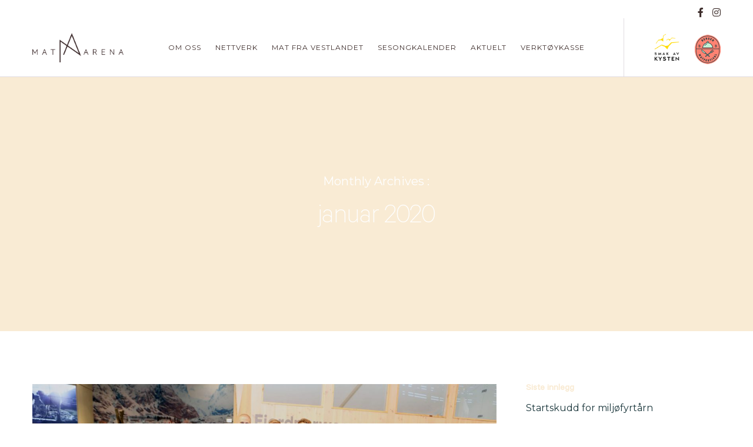

--- FILE ---
content_type: text/css
request_url: https://matarena.no/wp-content/themes/matarena-child/css/theme-styles.css?ver=6.9
body_size: 5670
content:
@font-face{
	font-family:'grenette-bold';
	src:url('../fonts/grenette-bold.eot');
	src:url('../fonts/grenette-bold.eot?#iefix') format('embedded-opentype'),
	url('../fonts/grenette-bold.woff2') format('woff2'),
	url('../fonts/grenette-bold.woff') format('woff'),
	url('../fonts/grenette-bold.ttf') format('truetype')
}

@font-face{
	font-family:'grenette-regular';
	src:url('../fonts/grenette-regular.eot');
	src:url('../fonts/grenette-regular.eot?#iefix') format('embedded-opentype'),
	url('../fonts/grenette-regular.woff2') format('woff2'),
	url('../fonts/grenette-regular.woff') format('woff'),
	url('../fonts/grenette-regular.ttf') format('truetype')
}
@font-face{font-family:'Calibre-Bold';src:url('../fonts/Calibre-Bold.eot');src:url('../fonts/Calibre-Bold.eot?#iefix') format('embedded-opentype'),url('../fonts/Calibre-Bold.woff2') format('woff2'),url('../fonts/Calibre-Bold.woff') format('woff'),url('../fonts/Calibre-Bold.ttf') format('truetype'),url('../fonts/Calibre-Bold.svg#wf') format('svg')}@font-face{font-family:'Calibre-Semibold';src:url('../fonts/Calibre-Semibold.eot');src:url('../fonts/Calibre-Semibold.eot?#iefix') format('embedded-opentype'),url('../fonts/Calibre-Semibold.woff2') format('woff2'),url('../fonts/Calibre-Semibold.woff') format('woff'),url('../fonts/Calibre-Semibold.ttf') format('truetype'),url('../fonts/Calibre-Semibold.svg#wf') format('svg')}@font-face{font-family:'Calibre-Medium';src:url('../fonts/Calibre-Medium.eot');src:url('../fonts/Calibre-Medium.eot?#iefix') format('embedded-opentype'),url('../fonts/Calibre-Medium.woff2') format('woff2'),url('../fonts/Calibre-Medium.woff') format('woff'),url('../fonts/Calibre-Medium.ttf') format('truetype'),url('../fonts/Calibre-Medium.svg#wf') format('svg')}@font-face{font-family:'Calibre-Regular';src:url('../fonts/Calibre-Regular.eot');src:url('../fonts/Calibre-Regular.eot?#iefix') format('embedded-opentype'),url('../fonts/Calibre-Regular.woff2') format('woff2'),url('../fonts/Calibre-Regular.woff') format('woff'),url('../fonts/Calibre-Regular.ttf') format('truetype'),url('../fonts/Calibre-Regular.svg#wf') format('svg')}@font-face{font-family:'Calibre-Light';src:url('../fonts/Calibre-Light.eot');src:url('../fonts/Calibre-Light.eot?#iefix') format('embedded-opentype'),url('../fonts/Calibre-Light.woff2') format('woff2'),url('../fonts/Calibre-Light.woff') format('woff'),url('../fonts/Calibre-Light.ttf') format('truetype'),url('../fonts/Calibre-Light.svg#wf') format('svg')}@font-face{font-family:'Calibre-Thin';src:url('../fonts/Calibre-Thin.eot');src:url('../fonts/Calibre-Thin.eot?#iefix') format('embedded-opentype'),url('../fonts/Calibre-Thin.woff2') format('woff2'),url('../fonts/Calibre-Thin.woff') format('woff'),url('../fonts/Calibre-Thin.ttf') format('truetype'),url('../fonts/Calibre-Thin.svg#wf') format('svg')}.calthin{font-family:'Calibre-Thin'}.callight{font-family:'Calibre-Light'}.calreg{font-family:'Calibre-Regular'}.calsemibold{font-family:'Calibre-Semibold'}.calmed{font-family:'Calibre-Medium'}.calbold{font-family:'Calibre-Bold'}.align-items-center{align-items:center}.d-flex{display:flex !important;display:-webkit-flex !important}.justify-content-between{justify-content:space-between}.justify-content-start{justify-content:flex-start}.flex-wrap{flex-wrap:wrap}.text-center{text-align:center}.text-right{text-align:right}.d-none{display:none !important}.w-100{width:100%}.w-10{width:10%}.w-20{width:20%}.w-80{width:80%}.w-90{width:90%}.flex-row{margin-left:-15px;margin-right:-15px;display:flex;align-items:start}@media (max-width:991px){.desktop-only{display:none !important}}@media (min-width:992px){.mobile-only{display:none !important}}.col3{width:25%}.col4{width:33%}.col8{width:65%}.col3,.col4,.col8{align-self:stretch;padding:0 15px;min-height:1px}@media (max-width:991px){.col3,.col4,.col8{width:100%}}.noselect{-webkit-touch-callout:none;-webkit-user-select:none;-khtml-user-select:none;-moz-user-select:none;-ms-user-select:none;user-select:none}ul.reset{padding:0;list-style:none}.caps{text-transform:uppercase}.font-regular{font-weight:400}.font-medium{font-weight:500}.font-semibold{font-weight:600}.font-bold{font-weight:700}.custom-container{max-width:1350px;margin:0 auto;padding-left:12px;padding-right:12px}*::focus{outline:none !important}body{overflow-x:visible !important}.sesongkalender-page{font-size:18px;font-weight:400;line-height:20px;margin:0;-webkit-touch-callout:none !important;-webkit-user-select:none !important;-khtml-user-select:none !important;-moz-user-select:none !important;-ms-user-select:none !important;user-select:none !important;-webkit-tap-highlight-color:transparent !important;-webkit-tap-highlight-color:rgba(0,0,0,0) !important;background:#fff;padding-bottom:83px}.sesongkalender-page .grve-container{width:100% !important}@media only screen and (max-width:959px){.sesongkalender-page .grve-container{max-width:100% !important}}.sesongkalender-page .sesongkalender-top{padding-top:47px;padding-bottom:36px;background:#ff8272;}.sesongkalender-page .sesongkalender-top h1{color:#fff;font-size:48px;font-weight:400;line-height:58px;margin:0}@media (max-width:991px){.sesongkalender-page .sesongkalender-top h1{font-size:38px;font-weight:400;line-height:46px;margin-bottom:0;margin-top:12px}}@media (max-width:767px){.sesongkalender-page .sesongkalender-top h1{width:100%;margin-bottom:19px;margin-top:0}}@media (max-width:374px){.sesongkalender-page .sesongkalender-top h1{font-size:28px;font-weight:400;line-height:36px}}.sesongkalender-page .sesongkalender-top .search-wrapper{position:relative;width:232px;margin-right:23px}@media (max-width:374px){.sesongkalender-page .sesongkalender-top .search-wrapper{width:172px}}.sesongkalender-page .sesongkalender-top .search-wrapper #sesongkalender-search{opacity:1 !important;padding:0;background:#fff;height:36px;min-height:36px;max-height:36px;padding-top:8px;border-radius:18px;margin-bottom:0;width:100%;border:0;padding-left:13px;padding-right:40px;font-family:'Calibre-Regular';font-size:22px;font-weight:400;line-height:26px}@media (max-width:374px){.sesongkalender-page .sesongkalender-top .search-wrapper #sesongkalender-search{padding-top:5px;font-size:16px;font-weight:400;line-height:22px}}@media screen and (-ms-high-contrast:active),(-ms-high-contrast:none){.sesongkalender-page .sesongkalender-top .search-wrapper #sesongkalender-search{padding-top:9px}}.sesongkalender-page .sesongkalender-top .search-wrapper #sesongkalender-search::-webkit-input-placeholder{opacity:1 !important}.sesongkalender-page .sesongkalender-top .search-wrapper #sesongkalender-search::-moz-placeholder{opacity:1 !important}.sesongkalender-page .sesongkalender-top .search-wrapper #sesongkalender-search:-ms-input-placeholder{opacity:1 !important}.sesongkalender-page .sesongkalender-top .search-wrapper #sesongkalender-search:-moz-placeholder{opacity:1 !important}.sesongkalender-page .sesongkalender-top .search-wrapper #sesongkalender-search::-ms-clear{display:none}.sesongkalender-page .sesongkalender-top .search-wrapper:after{content:'';background-image:url(../images/sok.svg);background-position:center;background-size:contain;background-repeat:no-repeat;height:18px;width:18px;position:absolute;top:50%;z-index:10;transform:translateY(-50%);right:15px}.sesongkalender-page .sesongkalender-top .search-wrapper #clear-search{height:22px;width:22px;background:#fff;border-radius:50%;position:absolute;top:50%;z-index:11;cursor:pointer;-webkit-transform:translateY(-50%);transform:translateY(-50%);right:12px;background-image:url(../images/lukk.svg);background-position:center;background-repeat:no-repeat;background-size:14px}@media (min-width:768px){.sesongkalender-page .sesongkalender-top .search-filter-wrapper{margin-top:-8px}}.sesongkalender-page .sesongkalender-top .filter-btn{border:0 !important;color:#000;height:36px;overflow:visible !important;width:92px;cursor:pointer !important;background:#fff;padding:0 !important;padding-left:12px !important;position:relative !important;padding-right:15px !important;border-radius:18px !important}.sesongkalender-page .sesongkalender-top .filter-btn img{width:14px;height:14px;margin-right:8px}@media (max-width:991px){.sesongkalender-page .sesongkalender-top .filter-btn img{width:10px;height:10px}}.sesongkalender-page .sesongkalender-top .filter-btn span{padding-top:4px;text-transform:capitalize;font-size:21px;font-weight:400;line-height:26px}.sesongkalender-page .sesongkalender-top .filter-btn #close-filter{display:none}.sesongkalender-page .sesongkalender-top .filter-btn #open-filter{display:block}.sesongkalender-page .sesongkalender-top .filter-btn.open #close-filter{display:block}.sesongkalender-page .sesongkalender-top .filter-btn.open #open-filter{display:none}.sesongkalender-page .sesongkalender-top .filter-btn:hover{background-color:#fff !important;color:#000 !important}.sesongkalender-page .sesongkalender-top .filter-btn #active_filter_count{align-items:center;justify-content:center;height:22px;width:22px;color:#d0476d;background-color:#eee;border-radius:100%;text-align:center;font-size:16px;font-weight:400;line-height:16px;position:absolute;top:-10px;right:0}@media screen and (-ms-high-contrast:active),(-ms-high-contrast:none){.sesongkalender-page .sesongkalender-top .filter-btn{padding-top:6px !important}.sesongkalender-page .sesongkalender-top .filter-btn img{margin-top:-7px !important}}@media (max-width:991px){.sesongkalender-page .sesongkalender-top{padding-top:26px;padding-bottom:22px}.sesongkalender-page .sesongkalender-top h1{margin-bottom:9px}.sesongkalender-page .sesongkalender-top .filter-btn{margin:1px 0}}.sesongkalender-page .filter-wrapper{display:none;padding:10px 0;background:#eee}.sesongkalender-page .filter-wrapper ul{margin-left:0;margin-top:16px;margin-bottom:16px;padding:0;list-style:none}.sesongkalender-page .filter-wrapper ul li{position:relative;display:inline-block;background:#fff;border-radius:18px;padding-top:8px;padding-bottom:4px;padding-right:12px;padding-left:30px;font-family:'Calibre-Regular';font-size:18px;font-weight:400;line-height:22px;cursor:pointer}@media screen and (-ms-high-contrast:active),(-ms-high-contrast:none){.sesongkalender-page .filter-wrapper ul li{padding-top:10px;padding-bottom:2px}}.sesongkalender-page .filter-wrapper ul li:before{content:'';background-image:url(../images/check-inaktiv.svg);background-position:center;background-size:contain;background-repeat:no-repeat;height:12px;width:12px;position:absolute;top:48%;transform:translateY(-50%);left:9px}.sesongkalender-page .filter-wrapper ul li.active{background:#565656;color:#fff}.sesongkalender-page .filter-wrapper ul li.active:before{background-image:url(../images/check-hvit.svg);height:14px;width:14px}.sesongkalender-page .filter-wrapper ul li.active.frukt{background-color:#ff8272;color:#000}.sesongkalender-page .filter-wrapper ul li.active.kjott{background-color:#e98867;color:#000}.sesongkalender-page .filter-wrapper ul li.active.baer{background-color:#b4a2ab;color:#000}.sesongkalender-page .filter-wrapper ul li.active.ville{background-color:#edca80;color:#000}.sesongkalender-page .filter-wrapper ul li.active.gronn{background-color:#a7d39a;color:#000}.sesongkalender-page .filter-wrapper ul li:not(:last-child){margin-right:10px}@media (max-width:768px){.sesongkalender-page .filter-wrapper ul li:not(:last-child){margin-right:6px}}.sesongkalender-page .filter-wrapper ul li.alle{background:#fff;color:#565656}.sesongkalender-page .filter-wrapper ul li.alle.active{background:#565656;color:#fff}@media (max-width:768px){.sesongkalender-page .filter-wrapper ul li{margin-bottom:16px}}@media all and (-ms-high-contrast:active),all and (-ms-high-contrast:none){.sesongkalender-page .filter-wrapper ul li{padding-top:10px;padding-bottom:2px}}@media (max-width:991px){.sesongkalender-page .filter-wrapper ul{margin-top:23px;display:flex;align-items:center;justify-content:center;flex-wrap:wrap}}@media (max-width:991px){.sesongkalender-page .filter-wrapper{padding-bottom:20px}.sesongkalender-page .filter-wrapper .season-filters{width:100%}.sesongkalender-page .filter-wrapper .season-filters ul{margin-bottom:0}.sesongkalender-page .filter-wrapper .category-filters{margin-top:0;width:100%}.sesongkalender-page .filter-wrapper .category-filters ul{margin-top:20px}}@media (min-width:992px){.sesongkalender-page .filter-wrapper .season-filters{padding-right:20px}.sesongkalender-page .filter-wrapper .category-filters{padding-right:20px}}.sesongkalender-page .filter-wrapper .category-filters li:not(:first-child){color:#000}.sesongkalender-page .filter-wrapper .category-filters li:not(:first-child):hover{color:#000}.sesongkalender-page .filter-wrapper .category-filters li:not(:first-child).active{color:#000}.sesongkalender-page .filter-wrapper .category-filters li:not(:first-child).active:before{background-image:url(../images/check.svg)}.sesongkalender-page .filter-wrapper .clear-filter{cursor:pointer;text-decoration:underline;color:#292929;font-family:'Calibre-Regular';font-size:16px;font-weight:400;line-height:19px}@media (max-width:991px){.sesongkalender-page .filter-wrapper .clear-filter{width:100%;text-align:center}}.sesongkalender-page .kalender-section #months-sticky{z-index:999;background-color:#fff;max-width:1350px;margin:0 auto}.sesongkalender-page .kalender-section #months-sticky ul.months{margin-bottom:0;margin-top:35px;margin-left:0}.sesongkalender-page .kalender-section #months-sticky ul.months li{text-align:center;width:8.33%;font-family:'Calibre-Medium';color:#565656;font-size:18px;font-weight:400;line-height:22px;letter-spacing:.08em}@media (max-width:768px){.sesongkalender-page .kalender-section #months-sticky ul.months{margin:15px -10px 8px -8px}.sesongkalender-page .kalender-section #months-sticky ul.months li{font-size:13px;font-weight:400;line-height:13px}}@media (max-width:576px){.sesongkalender-page .kalender-section #months-sticky ul.months{margin:15px 0 8px 0}.sesongkalender-page .kalender-section #months-sticky ul.months li{font-size:11px;font-weight:400;line-height:13px}}@media (max-width:374px){.sesongkalender-page .kalender-section #months-sticky ul.months{margin-left:10px}}.sesongkalender-page .kalender-section #months-sticky.stick{position:fixed;top:0;left:12px;right:12px;padding-left:12px;padding-right:12px}.sesongkalender-page .kalender-section #months-sticky:after{content:'';background:#fff;height:100%;width:100%;position:absolute;top:0;right:100%}.sesongkalender-page .kalender-section #months-sticky:before{content:'';background:#fff;height:100%;width:100%;position:absolute;top:0;left:100%}.sesongkalender-page .kalender-section .card-wrapper .fruit-card{padding:16px 0}.sesongkalender-page .kalender-section .card-wrapper .fruit-card.enable{cursor:pointer}.sesongkalender-page .kalender-section .card-wrapper .fruit-card .fruit-image{margin-right:23px;width:72px}@media (max-width:400px){.sesongkalender-page .kalender-section .card-wrapper .fruit-card .fruit-image{width:54px}}.sesongkalender-page .kalender-section .card-wrapper .fruit-card .fruit-info{position:relative;display:none;margin-top:90px;padding-bottom:58px}.sesongkalender-page .kalender-section .card-wrapper .fruit-card .fruit-info .close-fruit-info{position:absolute;cursor:pointer;top:-54px;right:20px}.sesongkalender-page .kalender-section .card-wrapper .fruit-card .fruit-info .close-fruit-info span{font-family:'Calibre-Regular';color:#000;font-size:20px;font-weight:400;line-height:24px}.sesongkalender-page .kalender-section .card-wrapper .fruit-card .fruit-info .close-fruit-info img{height:12px;width:12px;margin-right:4px}.sesongkalender-page .kalender-section .card-wrapper .fruit-card .fruit-info .main-image{width:100%;max-width:158px}.sesongkalender-page .kalender-section .card-wrapper .fruit-card .fruit-info .main-image.kjott{max-width:unset}.sesongkalender-page .kalender-section .card-wrapper .fruit-card .fruit-info .main-image.kjott:hover{background-color:transparent !important}@media (min-width:1200px){.sesongkalender-page .kalender-section .card-wrapper .fruit-card .fruit-info .main-image.kjott{max-width:354px}}@media (max-width:991px){.sesongkalender-page .kalender-section .card-wrapper .fruit-card .fruit-info .main-image.kjott{display:block;margin:0 auto;max-width:270px;margin-top:10px}}.sesongkalender-page .kalender-section .card-wrapper .fruit-card .fruit-info .characteristics{margin:0;position:relative;border-top:2px solid #565656;padding-top:30px;margin-top:16px;color:#292929;font-family:'Calibre-Light';font-size:30px;font-weight:400;line-height:36px}.sesongkalender-page .kalender-section .card-wrapper .fruit-card .fruit-info .characteristics:before{content:'';background-color:#fff;background-image:url(../images/informasjon.svg);background-position:center;background-size:contain;background-repeat:no-repeat;padding:0 8px;height:20px;width:20px;position:absolute;top:-10px;left:50%;-webkit-transform:translateX(-50%);transform:translateX(-50%)}.sesongkalender-page .kalender-section .card-wrapper .fruit-card .fruit-info .characteristics.kjott{margin:0;margin:0 auto;margin-top:16px}.sesongkalender-page .kalender-section .card-wrapper .fruit-card .fruit-info .characteristics.kjott:hover{background-color:transparent !important}@media (min-width:992px){.sesongkalender-page .kalender-section .card-wrapper .fruit-card .fruit-info .characteristics.kjott{max-width:294px}}.sesongkalender-page .kalender-section .card-wrapper .fruit-card .fruit-info .description{margin:0;font-family:'Calibre-Regular';font-size:20px;font-weight:400;line-height:24px;color:#292929}.sesongkalender-page .kalender-section .card-wrapper .fruit-card .fruit-info .description p{margin-bottom:22px}@media (max-width:991px){.sesongkalender-page .kalender-section .card-wrapper .fruit-card .fruit-info .description p{margin-bottom:19px}}.sesongkalender-page .kalender-section .card-wrapper .fruit-card .fruit-info .description ul,.sesongkalender-page .kalender-section .card-wrapper .fruit-card .fruit-info .description ol{margin:0}.sesongkalender-page .kalender-section .card-wrapper .fruit-card .fruit-info .description ul li,.sesongkalender-page .kalender-section .card-wrapper .fruit-card .fruit-info .description ol li{font-family:'Calibre-Regular';font-size:20px;font-weight:400;line-height:24px}.sesongkalender-page .kalender-section .card-wrapper .fruit-card .fruit-info .description ul{padding-left:15px}.sesongkalender-page .kalender-section .card-wrapper .fruit-card .fruit-info .description ol{padding-left:17px}@media (min-width:992px){.sesongkalender-page .kalender-section .card-wrapper .fruit-card .fruit-info .description.kjott{padding-top:20px}}.sesongkalender-page .kalender-section .card-wrapper .fruit-card .fruit-info .description.kjott:hover{background-color:transparent !important}@media (min-width:1200px){.sesongkalender-page .kalender-section .card-wrapper .fruit-card .fruit-info .description{max-width:720px}}.sesongkalender-page .kalender-section .card-wrapper .fruit-card .fruit-info ul.fruit-care{margin-left:0;margin-bottom:30px}.sesongkalender-page .kalender-section .card-wrapper .fruit-card .fruit-info ul.fruit-care li span{font-family:'Calibre-Regular';font-size:20px;font-weight:400;line-height:18px;color:#292929;width:calc(100% - 34px)}.sesongkalender-page .kalender-section .card-wrapper .fruit-card .fruit-info ul.fruit-care li .icon-wrapper{width:34px;height:34px;margin-right:8px;background-position:center;background-size:contain;background-repeat:no-repeat}@media (max-width:991px){.sesongkalender-page .kalender-section .card-wrapper .fruit-card .fruit-info ul.fruit-care li .icon-wrapper{width:24px;height:24px;margin-right:7px}}.sesongkalender-page .kalender-section .card-wrapper .fruit-card .fruit-info ul.fruit-care li:not(:last-child){margin-bottom:9px}.sesongkalender-page .kalender-section .card-wrapper .fruit-card .fruit-info ul.producers{margin-left:0;margin-top:0}.sesongkalender-page .kalender-section .card-wrapper .fruit-card .fruit-info ul.producers li{margin-right:24px;margin-bottom:14px}.sesongkalender-page .kalender-section .card-wrapper .fruit-card .fruit-info ul.producers li a{display:inline-block;text-decoration:none;color:#292929;font-family:'Calibre-Regular';font-size:20px;font-weight:400;line-height:18px;background-color:#a7d39a;border-radius:20px;padding:8px 4px 3px 12px}.sesongkalender-page .kalender-section .card-wrapper .fruit-card .fruit-info ul.producers li a .arrow{padding-left:5px;padding-right:5px}@media (min-width:992px){.sesongkalender-page .kalender-section .card-wrapper .fruit-card .fruit-info ul.producers{margin-bottom:13px}}.sesongkalender-page .kalender-section .card-wrapper .fruit-card .fruit-info .local-producers .producers-title{margin-bottom:11px;font-family:'Calibre-Medium';color:#292929;font-size:20px;font-weight:400;line-height:24px}@media (max-width:991px){.sesongkalender-page .kalender-section .card-wrapper .fruit-card .fruit-info{padding-left:18px;padding-right:18px;margin-top:30px;padding-bottom:17px}.sesongkalender-page .kalender-section .card-wrapper .fruit-card .fruit-info .close-fruit-info{position:static}.sesongkalender-page .kalender-section .card-wrapper .fruit-card .fruit-info .close-fruit-info span{font-size:16px;font-weight:400;line-height:19px}.sesongkalender-page .kalender-section .card-wrapper .fruit-card .fruit-info p.characteristics{font-family:'Calibre-Light';font-size:28px;font-weight:400;line-height:32px;margin-top:43px !important;padding-top:20px}.sesongkalender-page .kalender-section .card-wrapper .fruit-card .fruit-info .description{font-family:'Calibre-Regular';font-size:16px;font-weight:400;line-height:18px;margin-top:28px}.sesongkalender-page .kalender-section .card-wrapper .fruit-card .fruit-info .description ul,.sesongkalender-page .kalender-section .card-wrapper .fruit-card .fruit-info .description ol{margin:0}.sesongkalender-page .kalender-section .card-wrapper .fruit-card .fruit-info .description ul li,.sesongkalender-page .kalender-section .card-wrapper .fruit-card .fruit-info .description ol li{font-family:'Calibre-Regular';font-size:16px;font-weight:400;line-height:18px}.sesongkalender-page .kalender-section .card-wrapper .fruit-card .fruit-info h4{color:#292929;font-family:'Calibre-Medium';font-size:30px;font-weight:400;line-height:37px;text-transform:none;margin-bottom:0}.sesongkalender-page .kalender-section .card-wrapper .fruit-card .fruit-info ul.fruit-care{margin-top:0;margin-bottom:35px}.sesongkalender-page .kalender-section .card-wrapper .fruit-card .fruit-info ul.fruit-care li span{font-size:16px;font-weight:400;line-height:18px}.sesongkalender-page .kalender-section .card-wrapper .fruit-card .fruit-info .local-producers{margin-top:32px}.sesongkalender-page .kalender-section .card-wrapper .fruit-card .fruit-info .local-producers .producers-title{font-size:16px;font-weight:400;line-height:18px}.sesongkalender-page .kalender-section .card-wrapper .fruit-card .fruit-info .local-producers ul.producers{margin-bottom:0}.sesongkalender-page .kalender-section .card-wrapper .fruit-card .fruit-info .local-producers ul.producers li{margin-right:21px}.sesongkalender-page .kalender-section .card-wrapper .fruit-card .fruit-info .local-producers ul.producers li a{font-size:16px;font-weight:400;line-height:18px}.sesongkalender-page .kalender-section .card-wrapper .fruit-card .fruit-info ul.fruit-care{margin-top:30px}}@media (max-width:480px){.sesongkalender-page .kalender-section .card-wrapper .fruit-card .fruit-info p.characteristics{margin:0 auto}}@media (min-width:1440px){.sesongkalender-page .kalender-section .card-wrapper .fruit-card .fruit-info .col3.custom:nth-child(1){width:158px;margin-right:51px;padding-right:0}.sesongkalender-page .kalender-section .card-wrapper .fruit-card .fruit-info .col3.custom:nth-child(2){width:294px;margin-right:78px;padding:0}.sesongkalender-page .kalender-section .card-wrapper .fruit-card .fruit-info .col3.custom:nth-child(3){width:376px;margin-right:26px;padding:0}.sesongkalender-page .kalender-section .card-wrapper .fruit-card .fruit-info .col3.custom:nth-child(4){width:360px;margin-right:0;padding-left:0}.sesongkalender-page .kalender-section .card-wrapper .fruit-card .fruit-info .col4.custom.kjott-col:nth-child(1){max-width:354px;margin-right:65px}.sesongkalender-page .kalender-section .card-wrapper .fruit-card .fruit-info .col4.custom.kjott-col:nth-child(2){width:324px;margin-right:35px}.sesongkalender-page .kalender-section .card-wrapper .fruit-card .fruit-info .col4.custom.kjott-col:nth-child(3){width:480px}}@media (min-width:992px) and (max-width:1439px){.sesongkalender-page .kalender-section .card-wrapper .fruit-card .fruit-info .col3.custom:nth-child(1){width:178px;margin-right:51px;padding-right:0}}@media (min-width:768px) and (max-width:991px){.sesongkalender-page .kalender-section .card-wrapper .fruit-card .fruit-info .col3.custom{width:50%;margin:0;padding-left:12px;padding-right:12px}}@media (min-width:992px){.sesongkalender-page .kalender-section .card-wrapper .fruit-card .fruit-info{padding-bottom:28px}}.sesongkalender-page .kalender-section .card-wrapper .fruit-card .fruit-info .title-close-wrapper{padding-top:10px}.sesongkalender-page .kalender-section .card-wrapper .fruit-card .fruit-info .title-close-wrapper img{width:10px;height:10px}.sesongkalender-page .kalender-section .card-wrapper .fruit-card .fruit-info .title-close-wrapper h4{text-transform:none;margin-bottom:0}@media (min-width:992px){.sesongkalender-page .kalender-section .card-wrapper .fruit-card.open{padding-top:32px}.sesongkalender-page .kalender-section .card-wrapper .fruit-card.open .fruit-image{display:none}.sesongkalender-page .kalender-section .card-wrapper .fruit-card.open h3.fruit-title{font-family:'Calibre-Medium';text-transform:none;font-size:34px;font-weight:400;line-height:41px;letter-spacing:unset}}.sesongkalender-page .kalender-section .card-wrapper .fruit-card h3{word-break:break-word;font-family:'Calibre-Medium';color:#292929;font-size:19px;font-weight:400;line-height:23px;letter-spacing:.08em}.sesongkalender-page .kalender-section .card-wrapper .fruit-card h3.mobile-only{margin-top:-5px;padding-left:7px;font-size:12px;font-weight:400;line-height:14px;letter-spacing:.08em;margin:0;margin-bottom:3px}.sesongkalender-page .kalender-section .card-wrapper .fruit-card .month-indicator-outer{background:#eee;height:38px;border-radius:18px;position:relative;overflow:hidden}.sesongkalender-page .kalender-section .card-wrapper .fruit-card .month-indicator-outer .month-indicator-inner,.sesongkalender-page .kalender-section .card-wrapper .fruit-card .month-indicator-outer .month-indicator-inner-left,.sesongkalender-page .kalender-section .card-wrapper .fruit-card .month-indicator-outer .month-indicator-inner-right{position:absolute;height:38px;border-radius:18px;top:0;bottom:0;text-align:center;background:#a7d39a;font-family:'Calibre-Regular';color:#292929;font-size:16px;font-weight:400;line-height:24px}.sesongkalender-page .kalender-section .card-wrapper .fruit-card .month-indicator-outer .month-indicator-inner.w1,.sesongkalender-page .kalender-section .card-wrapper .fruit-card .month-indicator-outer .month-indicator-inner-left.w1,.sesongkalender-page .kalender-section .card-wrapper .fruit-card .month-indicator-outer .month-indicator-inner-right.w1{width:8.33%}.sesongkalender-page .kalender-section .card-wrapper .fruit-card .month-indicator-outer .month-indicator-inner.w2,.sesongkalender-page .kalender-section .card-wrapper .fruit-card .month-indicator-outer .month-indicator-inner-left.w2,.sesongkalender-page .kalender-section .card-wrapper .fruit-card .month-indicator-outer .month-indicator-inner-right.w2{width:16.66%}.sesongkalender-page .kalender-section .card-wrapper .fruit-card .month-indicator-outer .month-indicator-inner.w3,.sesongkalender-page .kalender-section .card-wrapper .fruit-card .month-indicator-outer .month-indicator-inner-left.w3,.sesongkalender-page .kalender-section .card-wrapper .fruit-card .month-indicator-outer .month-indicator-inner-right.w3{width:24.99%}.sesongkalender-page .kalender-section .card-wrapper .fruit-card .month-indicator-outer .month-indicator-inner.w4,.sesongkalender-page .kalender-section .card-wrapper .fruit-card .month-indicator-outer .month-indicator-inner-left.w4,.sesongkalender-page .kalender-section .card-wrapper .fruit-card .month-indicator-outer .month-indicator-inner-right.w4{width:33.32%}.sesongkalender-page .kalender-section .card-wrapper .fruit-card .month-indicator-outer .month-indicator-inner.w5,.sesongkalender-page .kalender-section .card-wrapper .fruit-card .month-indicator-outer .month-indicator-inner-left.w5,.sesongkalender-page .kalender-section .card-wrapper .fruit-card .month-indicator-outer .month-indicator-inner-right.w5{width:41.65%}.sesongkalender-page .kalender-section .card-wrapper .fruit-card .month-indicator-outer .month-indicator-inner.w6,.sesongkalender-page .kalender-section .card-wrapper .fruit-card .month-indicator-outer .month-indicator-inner-left.w6,.sesongkalender-page .kalender-section .card-wrapper .fruit-card .month-indicator-outer .month-indicator-inner-right.w6{width:49.98%}.sesongkalender-page .kalender-section .card-wrapper .fruit-card .month-indicator-outer .month-indicator-inner.w7,.sesongkalender-page .kalender-section .card-wrapper .fruit-card .month-indicator-outer .month-indicator-inner-left.w7,.sesongkalender-page .kalender-section .card-wrapper .fruit-card .month-indicator-outer .month-indicator-inner-right.w7{width:58.31%}.sesongkalender-page .kalender-section .card-wrapper .fruit-card .month-indicator-outer .month-indicator-inner.w8,.sesongkalender-page .kalender-section .card-wrapper .fruit-card .month-indicator-outer .month-indicator-inner-left.w8,.sesongkalender-page .kalender-section .card-wrapper .fruit-card .month-indicator-outer .month-indicator-inner-right.w8{width:66.64%}.sesongkalender-page .kalender-section .card-wrapper .fruit-card .month-indicator-outer .month-indicator-inner.w9,.sesongkalender-page .kalender-section .card-wrapper .fruit-card .month-indicator-outer .month-indicator-inner-left.w9,.sesongkalender-page .kalender-section .card-wrapper .fruit-card .month-indicator-outer .month-indicator-inner-right.w9{width:74.97%}.sesongkalender-page .kalender-section .card-wrapper .fruit-card .month-indicator-outer .month-indicator-inner.w10,.sesongkalender-page .kalender-section .card-wrapper .fruit-card .month-indicator-outer .month-indicator-inner-left.w10,.sesongkalender-page .kalender-section .card-wrapper .fruit-card .month-indicator-outer .month-indicator-inner-right.w10{width:83.33%}.sesongkalender-page .kalender-section .card-wrapper .fruit-card .month-indicator-outer .month-indicator-inner.w11,.sesongkalender-page .kalender-section .card-wrapper .fruit-card .month-indicator-outer .month-indicator-inner-left.w11,.sesongkalender-page .kalender-section .card-wrapper .fruit-card .month-indicator-outer .month-indicator-inner-right.w11{width:91.63%}.sesongkalender-page .kalender-section .card-wrapper .fruit-card .month-indicator-outer .month-indicator-inner.w12,.sesongkalender-page .kalender-section .card-wrapper .fruit-card .month-indicator-outer .month-indicator-inner-left.w12,.sesongkalender-page .kalender-section .card-wrapper .fruit-card .month-indicator-outer .month-indicator-inner-right.w12{width:100%;text-align:right}.sesongkalender-page .kalender-section .card-wrapper .fruit-card .month-indicator-outer .month-indicator-inner.w12 span,.sesongkalender-page .kalender-section .card-wrapper .fruit-card .month-indicator-outer .month-indicator-inner-left.w12 span,.sesongkalender-page .kalender-section .card-wrapper .fruit-card .month-indicator-outer .month-indicator-inner-right.w12 span{padding-right:24px;padding-top:9px;display:inline-block}.sesongkalender-page .kalender-section .card-wrapper .fruit-card .month-indicator-outer .month-indicator-inner.off1,.sesongkalender-page .kalender-section .card-wrapper .fruit-card .month-indicator-outer .month-indicator-inner-left.off1,.sesongkalender-page .kalender-section .card-wrapper .fruit-card .month-indicator-outer .month-indicator-inner-right.off1{left:8.33%}.sesongkalender-page .kalender-section .card-wrapper .fruit-card .month-indicator-outer .month-indicator-inner.off2,.sesongkalender-page .kalender-section .card-wrapper .fruit-card .month-indicator-outer .month-indicator-inner-left.off2,.sesongkalender-page .kalender-section .card-wrapper .fruit-card .month-indicator-outer .month-indicator-inner-right.off2{left:16.66%}.sesongkalender-page .kalender-section .card-wrapper .fruit-card .month-indicator-outer .month-indicator-inner.off3,.sesongkalender-page .kalender-section .card-wrapper .fruit-card .month-indicator-outer .month-indicator-inner-left.off3,.sesongkalender-page .kalender-section .card-wrapper .fruit-card .month-indicator-outer .month-indicator-inner-right.off3{left:24.99%}.sesongkalender-page .kalender-section .card-wrapper .fruit-card .month-indicator-outer .month-indicator-inner.off4,.sesongkalender-page .kalender-section .card-wrapper .fruit-card .month-indicator-outer .month-indicator-inner-left.off4,.sesongkalender-page .kalender-section .card-wrapper .fruit-card .month-indicator-outer .month-indicator-inner-right.off4{left:33.32%}.sesongkalender-page .kalender-section .card-wrapper .fruit-card .month-indicator-outer .month-indicator-inner.off5,.sesongkalender-page .kalender-section .card-wrapper .fruit-card .month-indicator-outer .month-indicator-inner-left.off5,.sesongkalender-page .kalender-section .card-wrapper .fruit-card .month-indicator-outer .month-indicator-inner-right.off5{left:41.65%}.sesongkalender-page .kalender-section .card-wrapper .fruit-card .month-indicator-outer .month-indicator-inner.off6,.sesongkalender-page .kalender-section .card-wrapper .fruit-card .month-indicator-outer .month-indicator-inner-left.off6,.sesongkalender-page .kalender-section .card-wrapper .fruit-card .month-indicator-outer .month-indicator-inner-right.off6{left:49.98%}.sesongkalender-page .kalender-section .card-wrapper .fruit-card .month-indicator-outer .month-indicator-inner.off7,.sesongkalender-page .kalender-section .card-wrapper .fruit-card .month-indicator-outer .month-indicator-inner-left.off7,.sesongkalender-page .kalender-section .card-wrapper .fruit-card .month-indicator-outer .month-indicator-inner-right.off7{left:58.31%}.sesongkalender-page .kalender-section .card-wrapper .fruit-card .month-indicator-outer .month-indicator-inner.off8,.sesongkalender-page .kalender-section .card-wrapper .fruit-card .month-indicator-outer .month-indicator-inner-left.off8,.sesongkalender-page .kalender-section .card-wrapper .fruit-card .month-indicator-outer .month-indicator-inner-right.off8{left:66.64%}.sesongkalender-page .kalender-section .card-wrapper .fruit-card .month-indicator-outer .month-indicator-inner.off9,.sesongkalender-page .kalender-section .card-wrapper .fruit-card .month-indicator-outer .month-indicator-inner-left.off9,.sesongkalender-page .kalender-section .card-wrapper .fruit-card .month-indicator-outer .month-indicator-inner-right.off9{left:74.97%}.sesongkalender-page .kalender-section .card-wrapper .fruit-card .month-indicator-outer .month-indicator-inner.off10,.sesongkalender-page .kalender-section .card-wrapper .fruit-card .month-indicator-outer .month-indicator-inner-left.off10,.sesongkalender-page .kalender-section .card-wrapper .fruit-card .month-indicator-outer .month-indicator-inner-right.off10{left:83.33%}.sesongkalender-page .kalender-section .card-wrapper .fruit-card .month-indicator-outer .month-indicator-inner.off11,.sesongkalender-page .kalender-section .card-wrapper .fruit-card .month-indicator-outer .month-indicator-inner-left.off11,.sesongkalender-page .kalender-section .card-wrapper .fruit-card .month-indicator-outer .month-indicator-inner-right.off11{left:91.63%}.sesongkalender-page .kalender-section .card-wrapper .fruit-card .month-indicator-outer .month-indicator-inner.off12,.sesongkalender-page .kalender-section .card-wrapper .fruit-card .month-indicator-outer .month-indicator-inner-left.off12,.sesongkalender-page .kalender-section .card-wrapper .fruit-card .month-indicator-outer .month-indicator-inner-right.off12{left:100%}.sesongkalender-page .kalender-section .card-wrapper .fruit-card .month-indicator-outer .month-indicator-inner span.desktop-only,.sesongkalender-page .kalender-section .card-wrapper .fruit-card .month-indicator-outer .month-indicator-inner-left span.desktop-only,.sesongkalender-page .kalender-section .card-wrapper .fruit-card .month-indicator-outer .month-indicator-inner-right span.desktop-only{padding-top:9px;display:inline-block}@media (max-width:1600px){.sesongkalender-page .kalender-section .card-wrapper .fruit-card .month-indicator-outer .month-indicator-inner,.sesongkalender-page .kalender-section .card-wrapper .fruit-card .month-indicator-outer .month-indicator-inner-left,.sesongkalender-page .kalender-section .card-wrapper .fruit-card .month-indicator-outer .month-indicator-inner-right{font-size:14px;font-weight:400;line-height:22px}}@media (max-width:991px){.sesongkalender-page .kalender-section .card-wrapper .fruit-card .month-indicator-outer{height:24px}.sesongkalender-page .kalender-section .card-wrapper .fruit-card .month-indicator-outer .month-indicator-inner,.sesongkalender-page .kalender-section .card-wrapper .fruit-card .month-indicator-outer .month-indicator-inner-left,.sesongkalender-page .kalender-section .card-wrapper .fruit-card .month-indicator-outer .month-indicator-inner-right{height:24px;color:#292929;font-family:'Calibre-Regular'}}.sesongkalender-page .kalender-section .card-wrapper .fruit-card .month-indicator{font-family:'Calibre-Regular';color:#565656;margin-top:7px;font-size:16px;font-weight:400;line-height:19px}@media (max-width:991px){.sesongkalender-page .kalender-section .card-wrapper .fruit-card .month-indicator{padding-right:12px;color:#292929}}.sesongkalender-page .kalender-section .card-wrapper .fruit-card.full .month-indicator{color:#565656}.sesongkalender-page .kalender-section .card-wrapper .fruit-card .mobile-only .month-indicator-left,.sesongkalender-page .kalender-section .card-wrapper .fruit-card .mobile-only .month-indicator-right{font-family:'Calibre-Regular';color:#292929;margin-top:7px;font-size:16px;font-weight:400;line-height:19px}@media (max-width:374px){.sesongkalender-page .kalender-section .card-wrapper .fruit-card .mobile-only .month-indicator-left,.sesongkalender-page .kalender-section .card-wrapper .fruit-card .mobile-only .month-indicator-right{margin-top:3px;font-size:13px}}.sesongkalender-page .kalender-section .card-wrapper .fruit-card .mobile-only.month-indicator{position:relative;height:35px}.sesongkalender-page .kalender-section .card-wrapper .fruit-card .mobile-only.month-indicator span{display:inline-block;text-align:center}.sesongkalender-page .kalender-section .card-wrapper .fruit-card .mobile-only.month-indicator span.w1{width:8.33%}.sesongkalender-page .kalender-section .card-wrapper .fruit-card .mobile-only.month-indicator span.w2{width:16.66%}.sesongkalender-page .kalender-section .card-wrapper .fruit-card .mobile-only.month-indicator span.w3{width:25.99%}.sesongkalender-page .kalender-section .card-wrapper .fruit-card .mobile-only.month-indicator span.w4{width:33.32%}.sesongkalender-page .kalender-section .card-wrapper .fruit-card .mobile-only.month-indicator span.w5{width:41.65%}.sesongkalender-page .kalender-section .card-wrapper .fruit-card .mobile-only.month-indicator span.w6{width:49.98%}.sesongkalender-page .kalender-section .card-wrapper .fruit-card .mobile-only.month-indicator span.w7{width:58.31%}.sesongkalender-page .kalender-section .card-wrapper .fruit-card .mobile-only.month-indicator span.w8{width:66.64%}.sesongkalender-page .kalender-section .card-wrapper .fruit-card .mobile-only.month-indicator span.w9{width:74.97%}.sesongkalender-page .kalender-section .card-wrapper .fruit-card .mobile-only.month-indicator span.w10{width:83.33%}.sesongkalender-page .kalender-section .card-wrapper .fruit-card .mobile-only.month-indicator span.w11{width:91.63%}.sesongkalender-page .kalender-section .card-wrapper .fruit-card .mobile-only.month-indicator span.off1{position:absolute;left:8.33%}.sesongkalender-page .kalender-section .card-wrapper .fruit-card .mobile-only.month-indicator span.off2{position:absolute;left:16.66%}.sesongkalender-page .kalender-section .card-wrapper .fruit-card .mobile-only.month-indicator span.off3{position:absolute;left:24.99%}.sesongkalender-page .kalender-section .card-wrapper .fruit-card .mobile-only.month-indicator span.off4{position:absolute;left:33.32%}.sesongkalender-page .kalender-section .card-wrapper .fruit-card .mobile-only.month-indicator span.off5{position:absolute;left:41.65%}.sesongkalender-page .kalender-section .card-wrapper .fruit-card .mobile-only.month-indicator span.off6{position:absolute;left:49.98%}.sesongkalender-page .kalender-section .card-wrapper .fruit-card .mobile-only.month-indicator span.off7{position:absolute;left:58.31%}.sesongkalender-page .kalender-section .card-wrapper .fruit-card .mobile-only.month-indicator span.off8{position:absolute;left:66.64%}.sesongkalender-page .kalender-section .card-wrapper .fruit-card .mobile-only.month-indicator span.off9{position:absolute;left:74.97%}.sesongkalender-page .kalender-section .card-wrapper .fruit-card .mobile-only.month-indicator span.off10{position:absolute;left:83.33%}.sesongkalender-page .kalender-section .card-wrapper .fruit-card .mobile-only.month-indicator span.off11{position:absolute;left:91.63%}.sesongkalender-page .kalender-section .card-wrapper .fruit-card .mobile-only.month-indicator span.off12{position:absolute;left:100%}@media (max-width:374px){.sesongkalender-page .kalender-section .card-wrapper .fruit-card .mobile-only.month-indicator span{margin-top:3px;font-size:13px}}.sesongkalender-page .kalender-section .card-wrapper .fruit-card:nth-child(even){background-color:#fafafa}.sesongkalender-page .kalender-section .card-wrapper .fruit-card:nth-child(even) .fruit-info .characteristics:before{background-color:#fafafa}@media (min-width:575px) and (max-width:991px){.sesongkalender-page .kalender-section .card-wrapper .fruit-card .w-20,.sesongkalender-page .kalender-section .card-wrapper .fruit-card .w-10{width:13%;margin-right:13px}.sesongkalender-page .kalender-section .card-wrapper .fruit-card .w-20 img,.sesongkalender-page .kalender-section .card-wrapper .fruit-card .w-10 img{max-width:100%}.sesongkalender-page .kalender-section .card-wrapper .fruit-card .w-80,.sesongkalender-page .kalender-section .card-wrapper .fruit-card .w-90{width:81%}}@media (max-width:374px){.sesongkalender-page .kalender-section .card-wrapper .fruit-card .w-20,.sesongkalender-page .kalender-section .card-wrapper .fruit-card .w-10{margin-right:8px}}.sesongkalender-page .kalender-section .card-wrapper #no-results{font-family:'Calibre-Medium';margin-top:100px}@media (max-width:991px){.sesongkalender-page{padding-bottom:61px}}

--- FILE ---
content_type: text/css
request_url: https://matarena.no/wp-content/themes/matarena-child/style.css?ver=3.5.2
body_size: 1743
content:
/*
Theme Name:   Matarena Child
Theme URI:    #
Description:  Matarena Child Theme
Version:      3.0.2
Author:       #
Author URI:   #
Template:     matarena
*/

/* FAT Event customize */

.fat-event-popup-title, .fat-event-popup-info{
	display:none; 
}

.fat-event-popup-time {	
	font-size:16px !important;
	font-weight:600;
}

.fat-event-export, .fat-event-share{
	padding-left:0px !important;
}
.fat-event-popup-fees {
	padding-left:0px !important;
	font-size:16px !important;
}

.list-skin-01 .fat-event-action-groups {
	display:none !important;
}

.list-skin-01 .fat-event-fees-label{
	color:#fff !important;
}

.list-skin-01 .fat-event-fees {
	display:none !important;
}



/* FAT Event, slutt */


.grve-gradient-overlay:after {
	position: absolute;
	height: 100%;
	width: 100%;
	top: 0;
	left: 0;
	content: ' ';
	display: block;
	-webkit-transition : all .3s;
	-moz-transition    : all .3s;
	-ms-transition     : all .3s;
	-o-transition      : all .3s;
	transition         : all .3s;
	opacity: 1;
	z-index: 4;
	-webkit-border-radius: inherit;
	border-radius: inherit;
	background-image: -webkit-linear-gradient(-180deg, rgba(62,46,44,0.00) 0%, rgba(62,46,44.95) 100%);
	background-image: -moz-linear-gradient(-180deg, rgba(62,46,44,0.00) 0%, rgba(62,46,44,0.95) 100%);
	background-image: -ms-linear-gradient(-180deg, rgba(62,46,44,0.00) 0%, rgba(62,46,44,0.95) 100%);
	background-image: -o-linear-gradient(-180deg, rgba(62,46,44,0.00) 0%, rgba(62,46,44,0.95) 100%);
	background-image: linear-gradient(-180deg, rgba(62,46,44,0.00) 0%, rgba(62,46,44,0.95) 100%);
}


/* Tilpasning, mini kalender */

/* Dagsvisning */
.tribe-mini-calendar-no-event {
	color:#A896A0;
	
}

.tribe-mini-calendar-event .list-date {
	background:#A896A0;
}

.tribe-mini-calendar-nav {
	border: 1px solid #A896A0;
}

.tribe-mini-calendar-nav , .tribe-mini-calendar thead{
	background:red !important;
}

/* Kalenderdag med aktivitet*/
.tribe-mini-calendar td.tribe-events-has-events {
    background-color: #e1dce1 !important;
}



.tribe-mini-calendar td.tribe-events-has-events a:hover {
    background-color:#ce496e !important;
}

.tribe-mini-calendar-day-link:hover {
	color:#fff !important;
}


/* Ukesdager, minikalender */
.tribe-mini-calendar-dayofweek{
	background: #f0f0f0;
	color:#333;
	font-weight:bold;
	text-transform: uppercase;
	padding:3px 0;
}

/* Månedsvisning, minikalender */
.tribe-mini-calendar-nav div {
	background:#ce496e;
}

/*  Dagen i dag, månedsvisning */
.tribe-mini-calendar .tribe-events-present,
.tribe-mini-calendar .tribe-mini-calendar-today
{
	background-color: #fff;

}

/* Kalender knapper */

#tribe-bar-form .tribe-bar-submit input[type="submit"], #tribe-events .tribe-events-button, #tribe-events .tribe-events-button:hover, #tribe_events_filters_wrapper input[type="submit"], .tribe-events-button, .tribe-events-button.tribe-active:hover, .tribe-events-button.tribe-inactive, .tribe-events-button:hover, .tribe-events-calendar td.tribe-events-present div[id*="tribe-events-daynum-"], .tribe-events-calendar td.tribe-events-present div[id*="tribe-events-daynum-"] > a, .tribe-grid-allday .type-tribe_events > div, .tribe-grid-allday .type-tribe_events > div:hover, .tribe-grid-body .type-tribe_events .tribe-events-week-hourly-single, .tribe-grid-body .type-tribe_events .tribe-events-week-hourly-single:hover {

background:#A896A0;
color:#fff;
}

/* Kalendervisnign, header forside */
.list-skin-01 .fat-event-item-inner,
.list-skin-02 .fat-event-item-inner{
    display: table;
    background-color:#971d40 !important;
	color:#fff;
	opacity:0.85;
    align-items: center;
    width: 100%;
}

.list-skin-01 .fat-event-title, .list-skin-01 .fat-event-title a{
	
	display: table-cell;
	width: calc(100% - 350px);
	vertical-align: middle;
	padding: 10px 15px 10px 0px !important;
	text-align: left;
	color:#ffffff !important;

}

.list-skin-01 .fat-event-start {
    display: table-cell;
    width: 120px;
    text-align: center;
    /* background-color: #252525; */
	background-color:#971d40 !important;
    padding: 25px 0px 25px 5px !important;
    color: #fff;
    vertical-align: middle;
}

/* Restaurant portfolie */

.grve-columns-gap-30 .grve-column .fakta {
	border-right:2px solid #A896A0;
	margin-right:20%;
	padding-right:25px;
	
-webkit-transition: all 0.5s ease-in-out;
-moz-transition: all 0.5s ease-in-out;
-ms-transition: all 0.5s ease-in-out;
-o-transition: all 0.5s ease-in-out;
transition: all 0.5s ease-in-out;
}


.portfolio_category-restauranter  .grve-hover-item.grve-hover-style-1.grve-isotope-item-inner, .grve-hover-item.grve-hover-style-1 .grve-isotope-item-inner {
	padding:30px;
	margin-bottom:0px !important;
}


@media only screen and (max-width: 1300px) {	
	
.grve-columns-gap-30 .grve-column .fakta {	
	margin-right:15%;
}


}
@media only screen and (max-width: 1024px) {

.portfolio_category-restauranter .grve-opacity-10 {
	opacity:0.4 !important;
	margin-right:10%;
}

.grve-columns-gap-30 .grve-column .fakta {
	border-right:none; 
	margin-right:0px;
}

}
@media only screen and (max-width: 768px) {
	
.grve-columns-gap-30 .grve-column .fakta {
	padding-bottom:30px;
	border-bottom:1px solid #A896A0;	

}

.portfolio_category-restauranter .grve-split-wrapper .grve-description {
	display:none !important;
}

.portfolio_category-restauranter .grve-hover-item.grve-hover-style-1 figure + .grve-content {
    margin-top: 10px;
}

.portfolio_category-restauranter  .grve-hover-item.grve-hover-style-1.grve-isotope-item-inner, .grve-hover-item.grve-hover-style-1 .grve-isotope-item-inner {
	padding:10px !important;
	margin:0px !important
}

}
@media only screen and (max-width: 580px) {

.portfolio_category-restauranter .grve-split-content .grve-wrapper-inner {
    position: absolute;
    top: 50%;
	
}

.grve-split-content.grve-fullscreen-size {
    height: 20vh;
	min-height:300px !important;
}
}

















	




--- FILE ---
content_type: application/javascript
request_url: https://matarena.no/wp-content/themes/matarena-child/js/theme-script.js?ver=6020
body_size: 3717
content:
jQuery(function($){

	var date = new Date();
	var current_month = date.getMonth() + 1;

	//Display active filter count on filter button.
	var active_filter_count = jQuery('.season-filters ul li.active:not(.alle), .category-filters ul li.active:not(.alle)').length;
	if(active_filter_count > 0){
		jQuery('#active_filter_count').text(active_filter_count);
		jQuery('#active_filter_count').removeClass('d-none').addClass('d-flex');
	} else jQuery('#active_filter_count').removeClass('d-flex').addClass('d-none');

	//Sticky Month header
	if($('.month-wrapper').length > 0 && $('footer').length > 0){
		var sticky_height = $('.month-wrapper').height();
		var stickyTopOffset = $('.month-wrapper').offset().top;
		var footerTopOffset = $('footer').offset().top;
		$(window).scroll(function() {
			var currentScroll = $(window).scrollTop();
			if (currentScroll >= stickyTopOffset && currentScroll < (footerTopOffset - sticky_height)) {
				$('#months-sticky').addClass('stick');
				$('.card-wrapper').css('padding-top', sticky_height);
			} else {
				$('#months-sticky').removeClass('stick');
				$('.card-wrapper').css('padding-top', '0');
			}
		});
	}

	//Reorder cards
	$('.card-wrapper').find('.fruit-card.current').sort(function (a, b) {
		return $(a).attr('data-startmonth') - $(b).attr('data-startmonth');
	}).appendTo('.card-wrapper');
	$('.card-wrapper').find('.fruit-card.upcoming').sort(function (a, b) {
		return $(a).attr('data-startmonth') - $(b).attr('data-startmonth');
	}).appendTo('.card-wrapper');
	$('.card-wrapper').find('.fruit-card.past').sort(function (a, b) {
		return $(a).attr('data-startmonth') - $(b).attr('data-startmonth');
	}).appendTo('.card-wrapper');
	//Show fruits available year round at the bottom
	$('.card-wrapper .fruit-card.full').each(function(){
		$(this).appendTo( '.card-wrapper' );
	});

	//Make sure fruits available year round are always on top
	// jQuery('.card-wrapper .fruit-card.full').each(function(){
	// 	jQuery(this).appendTo( '.card-wrapper' );
	// });
	// jQuery('.card-wrapper .fruit-card.current').each(function(){
	// 	jQuery(this).appendTo( '.card-wrapper' );
	// });
	// jQuery('.card-wrapper .fruit-card.upcoming').each(function(){
	// 	jQuery(this).appendTo( '.card-wrapper' );
	// });
	// jQuery('.card-wrapper .fruit-card.past').each(function(){
	// 	jQuery(this).appendTo( '.card-wrapper' );
	// });

	//Reorder cards to show fruits in ascending order
	// $('.card-wrapper').find('.fruit-card.upcoming').sort(function (a, b) {
	// 	return $(a).attr('data-startmonth') - $(b).attr('data-startmonth');
	// })
	// .appendTo('.card-wrapper');

	//Show the upcoming fruit cards immediately after all year round availability fruit cards
	// $('.fruit-card:not(.full)').each(function(){
	// 	var all_months = $(this).data('allmonths');
	// 	var start_month = $(this).data('startmonth');
	// 	var title = jQuery(this).find('h3.fruit-title').text().toLowerCase();
	// 	month_numbers = all_months.split(',').map(Number);
	// 	var total_months = month_numbers.length;
	// 	var is_segmented = 0;
	// 	if($(this).hasClass('segmented')) is_segmented = 1;

	// 	if(start_month < current_month && (((start_month+total_months) - 1) < current_month) && is_segmented == 0){
	// 		$(this).appendTo('.card-wrapper');
	// 	}
	// });

	$('.filter-btn').click(function(){
		$(this).toggleClass('open');
		$('.filter-wrapper').slideToggle();
	});

	$('.fruit-card .fruit-card-top').click(function(){
		if($(this).parent('.custom-container').find('.fruit-info').length > 0){
			if( $(this).parents('.fruit-card').hasClass('open') == false ){ //If closed
				$('.fruit-card').removeClass('open');
				$('.fruit-card').find('.fruit-info').slideUp();
				$(this).parents('.fruit-card').addClass('open');
				$(this).parent('.custom-container').find('.fruit-info').slideDown();
			} else { //If already open
				$(this).parents('.fruit-card').removeClass('open');
				$(this).parent('.custom-container').find('.fruit-info').slideUp();
			}
		}
	});

	$('.close-fruit-info').click(function(){
		$(this).parents('.fruit-card').removeClass('open');
		$(this).parents('.fruit-info').slideUp();
	});


	//Search Functionality
	$('#sesongkalender-search').keyup(function(event) {
		if($(this).val().trim().length > 0){
			$('#clear-search').removeClass('d-none');
		} else $('#clear-search').addClass('d-none');
		filter();
	});

	//Clear search button
	$('#clear-search').click(function(){
		$('#sesongkalender-search').val('');
		$(this).addClass('d-none');
		filter();
	});

	//Season Filter
	$('.season-filters ul li').click(function(){
		// $('.season-filters ul li').removeClass('active');
		$(this).toggleClass('active');
		if($('.season-filters ul li:not(.alle).active').length > 0){
			$('.season-filters ul li.alle').removeClass('active');
		} else $('.season-filters ul li.alle').addClass('active');
		filter();
	});

	$('ul li.alle').click(function(){
		$(this).parent('ul').find('li').removeClass('active');
		$(this).toggleClass('active');
		filter();
	});

	//Kategori Filter
	$('.category-filters ul li').click(function(){
		// $('.category-filters ul li').removeClass('active');
		$(this).toggleClass('active');
		if($('.category-filters ul li:not(.alle).active').length > 0){
			$('.category-filters ul li.alle').removeClass('active');
		} else $('.category-filters ul li.alle').addClass('active');
		filter();
	});

	//Clear Filter Functionality
	$('.clear-filter').click(function(){
		$('.card-wrapper .fruit-card').removeClass('d-none'); //Unhide all cards
		$('.season-filters ul li').removeClass('active');     //Remove active filters
		$('.category-filters ul li').removeClass('active');   //Remove active filters 
		$('#sesongkalender-search').val('');				  //Remove active filters
		$('#clear-search').addClass('d-none');
		$('.season-filters ul li.alle:not(.active)').addClass('active');   //Set active filter to "alle"
		$('.category-filters ul li.alle:not(.active)').addClass('active'); //Set active filter to "alle"

		//Remove previously filtered results
		$('.card-wrapper .fruit-card').removeClass('search-filtered');
		$('.card-wrapper .fruit-card').removeClass('season-filtered');
		$('.card-wrapper .fruit-card').removeClass('category-filtered');

		//Show "no results found" message if no results
		if($('.fruit-card:not(.d-none)').length > 0){
			$('#no-results').addClass('d-none');
		} else $('#no-results').removeClass('d-none');

		//Display active filter count on filter button.
		var active_filter_count = jQuery('.season-filters ul li.active:not(.alle), .category-filters ul li.active:not(.alle)').length;
		if(active_filter_count > 0){
			jQuery('#active_filter_count').text(active_filter_count);
			jQuery('#active_filter_count').removeClass('d-none').addClass('d-flex');
		} else jQuery('#active_filter_count').removeClass('d-flex').addClass('d-none');
	});



});

jQuery(window).load(function() {
    //Display fruit info if parameter is in the URL and scroll to it
	var fruit_to_show = window.location.hash;
	if(fruit_to_show != ''){
		fruit_to_show = fruit_to_show.replace('#', '').toLowerCase();
		jQuery('.fruit-card').each(function(){
			if(jQuery(this).data('name').toLowerCase() === fruit_to_show ){
				jQuery(this).addClass('open');
				jQuery(this).find('.fruit-info').slideDown();
				var position = jQuery('.fruit-card.open').first().offset().top;
				console.log(fruit_to_show + ' : '+ position);
				jQuery('html, body').animate({
					scrollTop: position - jQuery('header').outerHeight()
				}, 2000);
			}
		});
	}
});

// jQuery(window).bind("load", function($) {
// 	setTimeout(function(){
// 		scrollToFruit();
// 	},1000);
// });

// function scrollToFruit(){
// 	var attrp = window.location.hash;
// 	attrp = attrp.replace('#', '').toLowerCase();
// 	if(attrp && attrp.length > 0){
// 		var position = jQuery('.fruit-card.open').first().offset().top;
// 		jQuery('html, body').animate({
// 			scrollTop: position - jQuery('header').outerHeight()
// 		}, 2000);
// 	}
// }

function filter(){
	//This function runs everytime the search input is more than 1 character or the filters are changed.

	//Initialize empty variables
	var search_term = '';
	var arstid_id = Array();
	var kategori_id = Array();
	var date = new Date();
	var current_month = date.getMonth() + 1;

	//Remove previously filtered results
	jQuery('.card-wrapper .fruit-card').removeClass('search-filtered');
	jQuery('.card-wrapper .fruit-card').removeClass('season-filtered');
	jQuery('.card-wrapper .fruit-card').removeClass('category-filtered');

	//1. Get the Search term
	search_term = jQuery('#sesongkalender-search').val().trim();

	//2. Check if there are active season filters besides the 1st filter (all seasons)
	if(jQuery('.season-filters ul li.active:not(.alle)').length > 0){
		jQuery('.season-filters ul li.active:not(.alle)').each(function(){
			arstid_id.push(jQuery(this).data('id'));
		});
		// arstid_id = jQuery('.season-filters ul li.active').data('id');
	}

	//3. Check if there are active category filters besides the 1st filter (all categories)
	if(jQuery('.category-filters ul li.active:not(.alle)').length > 0){
		jQuery('.category-filters ul li.active:not(.alle)').each(function(){
			kategori_id.push(jQuery(this).data('id'));
		});
	}

	// console.clear();
	// console.log('---------------------------');
	// console.log('search_term: ' + search_term);
	// console.log('arstid_id: ' + arstid_id);
	// console.log('kategori_id: ' + kategori_id);
	// console.log('---------------------------');

	//4. Hide all the cards
	jQuery('.card-wrapper .fruit-card').addClass('d-none');

	//5. Unhide the relevant cards
	jQuery('.card-wrapper .fruit-card').each(function(){
		//6.Check for titles matching search term
		if(search_term){
			var title = jQuery(this).find('h3.fruit-title').text().toLowerCase();
			if(title.indexOf(search_term.toLowerCase()) >= 0){
				// console.log(title + ' : search');
				//Add a search filtered class to this card
				jQuery(this).addClass('search-filtered');
			}
		}
	});

	//7.Check for fruits matching season filter (if it exists)
	if(arstid_id){
		jQuery('.card-wrapper .fruit-card').each(function(){
			var card_arstid = jQuery(this).data('arstid') + '';
			arstid_ids = card_arstid.split(',').map(Number);
			// var match = arstid_id.some(v => arstid_ids.indexOf(v) >= 0);

			var match = false;
			for (var i = 0; i < arstid_ids.length; i++) {
				if (arstid_id.indexOf(arstid_ids[i]) > -1) {
					match = true;
					break;
				}
			}

			if(match){
				//Add a season filtered class to this card
				jQuery(this).addClass('season-filtered');
			}
		});
	}

	//8.Check for fruits matching season filter (if it exists)
	if(kategori_id){
		jQuery('.card-wrapper .fruit-card').each(function(){
			// if(jQuery(this).data('kategori') == kategori_id){
			// 	//Add a category filtered class to this card
			// 	jQuery(this).addClass('category-filtered');
			// 	// console.log(jQuery(this).find('h3.fruit-title').text() + ' : category');
			// }
			var card_kategori = jQuery(this).data('kategori') + '';
			kategori_ids = card_kategori.split(',').map(Number);
			// var match = kategori_id.some(v => kategori_ids.indexOf(v) >= 0);

			var match = false;
			for (var i = 0; i < kategori_ids.length; i++) {
				if (kategori_id.indexOf(kategori_ids[i]) > -1) {
					match = true;
					break;
				}
			}

			if(match){
				//Add a season filtered class to this card
				jQuery(this).addClass('category-filtered');
			}
		});
	}	

	//9. Display the cards with "filtered" classes
	if( search_term  == '' && kategori_id  == '' && arstid_id  == '' ){ //If no active filters, show all cards
		jQuery('.card-wrapper .fruit-card').addClass('d-none');
		jQuery('.fruit-card').removeClass('d-none');
		jQuery('#no-results').removeClass('d-none');
		// console.log('No active filters');
	}
	if( search_term != '' && (kategori_id != '' || arstid_id != '' ) ){ //Search term and either of the other two filters active
		jQuery('.card-wrapper .fruit-card').addClass('d-none');
		jQuery('.search-filtered.category-filtered').removeClass('d-none');
		jQuery('.search-filtered.season-filtered').removeClass('d-none');
		// console.log('Search and either category/season filter');
	}
	if( search_term != '' && kategori_id != '' && arstid_id != '' ){ //If all filters are active
		jQuery('.card-wrapper .fruit-card').addClass('d-none');
		jQuery('.search-filtered.season-filtered.category-filtered').removeClass('d-none');
		// console.log('All active filters');
	}
	if(kategori_id != '' && arstid_id != '' && search_term == ''){ //Only season and category filter
		jQuery('.card-wrapper .fruit-card').addClass('d-none');
		jQuery('.season-filtered.category-filtered').removeClass('d-none');
		// console.log('Only season and category filter');
	}
	if(kategori_id != '' && search_term == '' && arstid_id == ''){ //Only category filter
		jQuery('.card-wrapper .fruit-card').addClass('d-none');
		jQuery('.category-filtered').removeClass('d-none');
		jQuery('.search-filtered:not(.category-filtered)').addClass('d-none');
		jQuery('season-filtered:not(.category-filtered)').addClass('d-none');
		// console.log('Only category filter');
	}
	if(search_term != '' && kategori_id == '' && arstid_id == ''){ //Only search filter
		jQuery('.card-wrapper .fruit-card').addClass('d-none');
		jQuery('.search-filtered').removeClass('d-none');
		jQuery('.category-filtered:not(.search-filtered)').addClass('d-none');
		jQuery('season-filtered:not(.search-filtered)').addClass('d-none');
		// console.log('Only search filter');
	}
	if(arstid_id != '' && search_term == '' && kategori_id == ''){ //Only season filter
		jQuery('.card-wrapper .fruit-card').addClass('d-none');
		jQuery('.season-filtered').removeClass('d-none');
		jQuery('.category-filtered:not(.season-filtered)').addClass('d-none');
		jQuery('search-filtered:not(.season-filtered)').addClass('d-none');
		// console.log('Only season filter');
	}

	//10. Reorder cards to show fruits in ascending order
	jQuery('.card-wrapper').find('.fruit-card.current').sort(function (a, b) {
		return jQuery(a).attr('data-startmonth') - jQuery(b).attr('data-startmonth');
	}).appendTo('.card-wrapper');
	//Reorder cards to show fruits in ascending order
	jQuery('.card-wrapper').find('.fruit-card.upcoming').sort(function (a, b) {
		return jQuery(a).attr('data-startmonth') - jQuery(b).attr('data-startmonth');
	}).appendTo('.card-wrapper');
	// //Reorder cards to show fruits in ascending order
	jQuery('.card-wrapper').find('.fruit-card.past').sort(function (a, b) {
		return jQuery(a).attr('data-startmonth') - jQuery(b).attr('data-startmonth');
	}).appendTo('.card-wrapper');


	//Show the upcoming fruit cards immediately after all year round availability fruit cards
	// jQuery('.fruit-card:not(.full)').each(function(){
	// 	var all_months = jQuery(this).data('allmonths');
	// 	var start_month = jQuery(this).data('startmonth');
	// 	var title = jQuery(this).find('h3.fruit-title').text().toLowerCase();
	// 	month_numbers = all_months.split(',').map(Number);

	// 	if(jQuery.inArray(current_month, month_numbers) == -1 || current_month < start_month){
	// 		//current month is in this card
	// 		jQuery(this).appendTo('.card-wrapper');
	// 		console.log( title + ' moving down');
	// 	} else {
	// 		console.log( title + ' no change');
	// 	}
	// });


	//Display active filter count on filter button.
	var active_filter_count = jQuery('.season-filters ul li.active:not(.alle), .category-filters ul li.active:not(.alle)').length;
	if(active_filter_count > 0){
		jQuery('#active_filter_count').text(active_filter_count);
		jQuery('#active_filter_count').removeClass('d-none').addClass('d-flex');
	} else jQuery('#active_filter_count').removeClass('d-flex').addClass('d-none');

	//11. If no results were found, display a message
	if(jQuery('.card-wrapper .fruit-card:not(.d-none)').length == 0){
		jQuery('#no-results').removeClass('d-none');
	} else jQuery('#no-results').addClass('d-none');

	//Reorder cards after filters
	jQuery('.card-wrapper').find('.fruit-card.current').sort(function (a, b) {
		return jQuery(a).attr('data-startmonth') - jQuery(b).attr('data-startmonth');
	}).appendTo('.card-wrapper');
	jQuery('.card-wrapper').find('.fruit-card.upcoming').sort(function (a, b) {
		return jQuery(a).attr('data-startmonth') - jQuery(b).attr('data-startmonth');
	}).appendTo('.card-wrapper');
	jQuery('.card-wrapper').find('.fruit-card.past').sort(function (a, b) {
		return jQuery(a).attr('data-startmonth') - jQuery(b).attr('data-startmonth');
	}).appendTo('.card-wrapper');
	jQuery('.card-wrapper .fruit-card.full').each(function(){
		jQuery(this).appendTo( '.card-wrapper' );
	});
}
